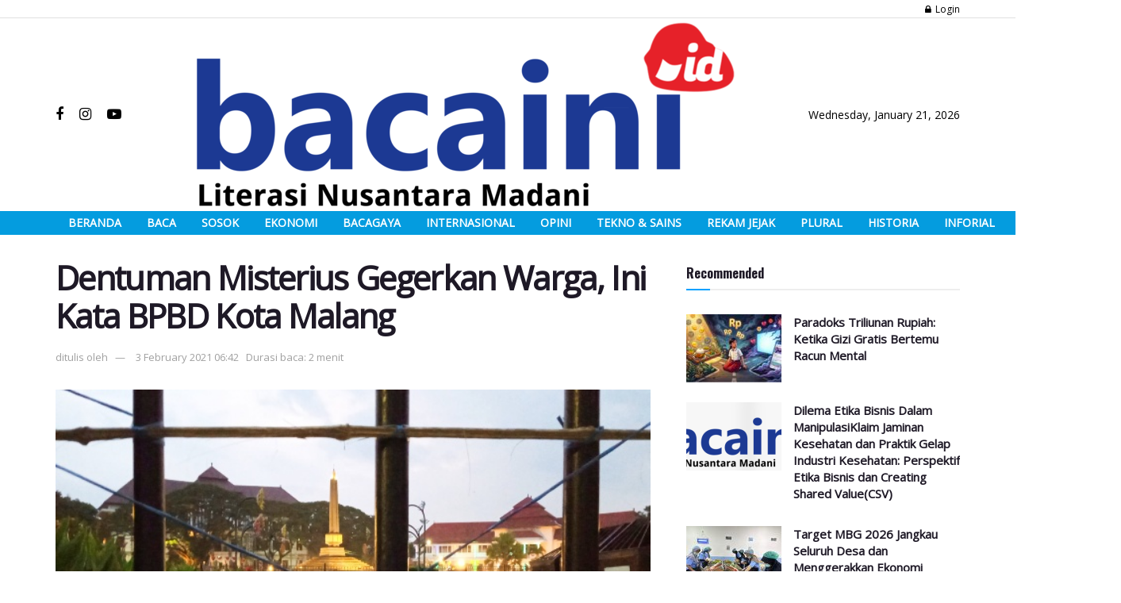

--- FILE ---
content_type: text/html; charset=utf-8
request_url: https://www.google.com/recaptcha/api2/aframe
body_size: 251
content:
<!DOCTYPE HTML><html><head><meta http-equiv="content-type" content="text/html; charset=UTF-8"></head><body><script nonce="MRNZbuKAV1BcrW2mW_Fxyw">/** Anti-fraud and anti-abuse applications only. See google.com/recaptcha */ try{var clients={'sodar':'https://pagead2.googlesyndication.com/pagead/sodar?'};window.addEventListener("message",function(a){try{if(a.source===window.parent){var b=JSON.parse(a.data);var c=clients[b['id']];if(c){var d=document.createElement('img');d.src=c+b['params']+'&rc='+(localStorage.getItem("rc::a")?sessionStorage.getItem("rc::b"):"");window.document.body.appendChild(d);sessionStorage.setItem("rc::e",parseInt(sessionStorage.getItem("rc::e")||0)+1);localStorage.setItem("rc::h",'1768958704250');}}}catch(b){}});window.parent.postMessage("_grecaptcha_ready", "*");}catch(b){}</script></body></html>